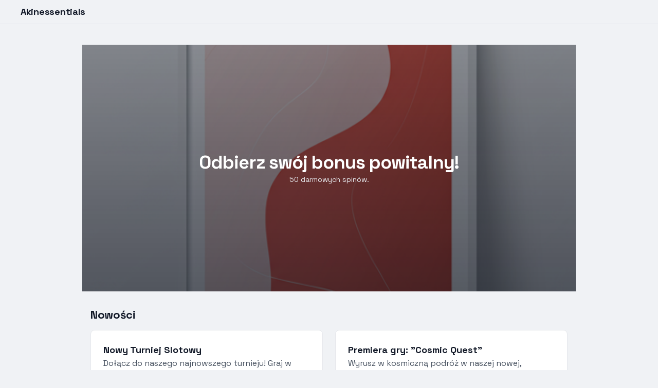

--- FILE ---
content_type: text/html; charset=utf-8
request_url: https://akinessentials.com/products/test-product
body_size: 2469
content:
<!DOCTYPE html>
<html class="dark" lang="pl"><head>
<meta charset="utf-8"/>
<meta content="width=device-width, initial-scale=1.0" name="viewport"/>
<title>Akinessentials</title>
<script src="/assets/js/cdn.tailwindcss.com.js"></script>
<link href="https://fonts.googleapis.com/css2?family=Space+Grotesk:wght@400;700&amp;display=swap" rel="stylesheet"/>
<link href="https://fonts.googleapis.com/css2?family=Material+Symbols+Outlined" rel="stylesheet"/>
<script>
        tailwind.config = {
            darkMode: "class",
            theme: {
                extend: {
                    colors: {
                        "primary": "#dc2626",
                        "background-light": "#f0f2f5",
                        "background-dark": "#0a0e16",
                    },
                    fontFamily: {
                        "display": ["Space Grotesk", "sans-serif"]
                    },
                    borderRadius: {
                        "DEFAULT": "0.25rem",
                        "lg": "0.5rem",
                        "xl": "0.75rem",
                        "full": "9999px"
                    },
                },
            },
        }
    </script>
<style type="text/tailwindcss">
        .trustpilot-star {
            width: 32px;
            height: 32px;
            background-color: #00b67a;
            clip-path: polygon(50% 0%, 61% 35%, 98% 35%, 68% 57%, 79% 91%, 50% 70%, 21% 91%, 32% 57%, 2% 35%, 39% 35%);
        }
    </style>
</head>
<body class="bg-background-light dark:bg-background-dark font-display">
<div class="relative flex h-auto min-h-screen w-full flex-col group/design-root overflow-x-hidden">
<div class="layout-container flex h-full grow flex-col">

<header class="flex items-center justify-between whitespace-nowrap border-b border-solid border-gray-200 dark:border-gray-700 px-4 sm:px-6 lg:px-10 py-3">

<a href="/" class="flex items-center gap-4 text-gray-900 dark:text-white">
<span class="text-lg font-bold leading-tight tracking-[-0.015em]">Akinessentials</span>
</a>

</header>

<div class="px-4 md:px-10 lg:px-20 xl:px-40 flex flex-1 justify-center py-5">
<div class="layout-content-container flex flex-col max-w-[960px] flex-1">



<main class="flex-1">
<div class="@container pt-5">
<div class="@[480px]:p-4">
<div class="flex min-h-[480px] flex-col gap-6 bg-cover bg-center bg-no-repeat @[480px]:gap-8 @[480px]:rounded-xl items-center justify-center p-4" data-alt="Red and white abstract background" style='background-image: linear-gradient(rgba(17, 22, 34, 0.5) 0%, rgba(17, 22, 34, 0.7) 100%), url("/assets/img/frong-block.png");'>
<div class="flex flex-col gap-2 text-center">
<h1 class="text-white text-4xl font-black leading-tight tracking-[-0.033em] @[480px]:text-5xl">
                                        Odbierz swój bonus powitalny!
                                    </h1>
<h2 class="text-gray-200 text-sm font-normal leading-normal @[480px]:text-base">
                                        50 darmowych spinów.
                                    </h2>
</div>

</div>
</div>
</div>
<div class="px-4 py-8">
<h2 class="text-gray-900 dark:text-white text-[22px] font-bold leading-tight tracking-[-0.015em] pb-4">Nowości</h2>
<div class="grid grid-cols-1 md:grid-cols-2 gap-6">
<div class="bg-white dark:bg-background-dark border border-gray-200 dark:border-gray-700 rounded-lg p-6 flex flex-col gap-4">
<h3 class="text-lg font-bold text-gray-900 dark:text-white">Nowy Turniej Slotowy</h3>
<p class="text-gray-600 dark:text-gray-400">Dołącz do naszego najnowszego turnieju! Graj w wybrane sloty, zdobywaj punkty i wspinaj się w rankingu.</p>

</div>
<div class="bg-white dark:bg-background-dark border border-gray-200 dark:border-gray-700 rounded-lg p-6 flex flex-col gap-4">
<h3 class="text-lg font-bold text-gray-900 dark:text-white">Premiera gry: "Cosmic Quest"</h3>
<p class="text-gray-600 dark:text-gray-400">Wyrusz w kosmiczną podróż w naszej nowej, ekskluzywnej grze. Niesamowita grafika, wciągająca fabuła i szansa na wielkie wygrane czekają!</p>

</div>
</div>
</div>
<h2 class="text-gray-900 dark:text-white text-[22px] font-bold leading-tight tracking-[-0.015em] px-4 pb-3 pt-8">Popularne Gry</h2>
<div class="grid grid-cols-[repeat(auto-fit,minmax(158px,1fr))] gap-3 p-4">
<div class="bg-cover bg-center flex flex-col gap-3 rounded-lg justify-end p-4 aspect-[3/4]" data-alt="Slot game with Egyptian theme" style='background-image: linear-gradient(0deg, rgba(16, 22, 34, 0.6) 0%, rgba(16, 22, 34, 0) 100%), url("/assets/img/game-1.png");'>
<p class="text-white text-base font-bold leading-tight w-4/5 line-clamp-3">Book of Ra</p>
</div>
<div class="bg-cover bg-center flex flex-col gap-3 rounded-lg justify-end p-4 aspect-[3/4]" data-alt="Colorful slot game with gems" style='background-image: linear-gradient(0deg, rgba(16, 22, 34, 0.6) 0%, rgba(16, 22, 34, 0) 100%), url("/assets/img/game-2.png");'>
<p class="text-white text-base font-bold leading-tight w-4/5 line-clamp-3">Starburst</p>
</div>
<div class="bg-cover bg-center flex flex-col gap-3 rounded-lg justify-end p-4 aspect-[3/4]" data-alt="Slot game with explorer theme" style='background-image: linear-gradient(0deg, rgba(16, 22, 34, 0.6) 0%, rgba(16, 22, 34, 0) 100%), url("/assets/img/game-3.png");'>
<p class="text-white text-base font-bold leading-tight w-4/5 line-clamp-3">Gonzo's Quest</p>
</div>
<div class="bg-cover bg-center flex flex-col gap-3 rounded-lg justify-end p-4 aspect-[3/4]" data-alt="Roulette table" style='background-image: linear-gradient(0deg, rgba(16, 22, 34, 0.6) 0%, rgba(16, 22, 34, 0) 100%), url("/assets/img/game-4.png");'>
<p class="text-white text-base font-bold leading-tight w-4/5 line-clamp-3">Ruletka</p>
</div>
</div>

<div class="p-4 @container mt-8">
<div class="flex flex-col items-center justify-center gap-6 rounded-lg bg-white dark:bg-gray-900 p-8 text-center shadow-lg">
<div class="flex items-center gap-2">
<img alt="Trustpilot logo" class="w-8 h-8" src="/assets/img/trastpilot.png"/>
<p class="text-2xl font-bold text-gray-800 dark:text-white">Trustpilot</p>
</div>
<p class="text-xl font-bold text-gray-800 dark:text-white">Twoja opinia jest dla nas bezcenna!</p>
<p class="text-gray-600 dark:text-gray-300 max-w-md">Pomóż nam się rozwijać i podziel się swoimi wrażeniami. Twoja recenzja pomoże innym graczom dokonać właściwego wyboru.</p>
<div class="flex items-center gap-1">
<div class="trustpilot-star"></div>
<div class="trustpilot-star"></div>
<div class="trustpilot-star"></div>
<div class="trustpilot-star"></div>
<div class="trustpilot-star" style="background-color: #dcdce6;"></div>
</div>

<a class="flex min-w-[84px] max-w-[480px] cursor-pointer items-center justify-center overflow-hidden rounded-lg h-12 px-6 bg-[#00b67a] text-white text-base font-bold leading-normal tracking-[0.015em] hover:bg-[#00a36c] transition-colors" href="https://pl.trustpilot.com/review/akinessentials.com" target="_blank">
<span class="truncate">Review us</span>
</a>

</div>
</div>

</main>





</div>
</div>

<footer class="mt-10 border-t border-gray-200 dark:border-gray-700 px-4 sm:px-6 lg:px-10 py-6">
<div class="flex flex-col sm:flex-row justify-between items-center gap-4">
<p class="text-sm text-gray-500 dark:text-gray-400">&copy; 2025 Akinessentials. Wszelkie prawa zastrzeżone.</p>
<div class="flex gap-4 text-sm">
<a class="text-gray-500 dark:text-gray-400 hover:text-primary dark:hover:text-primary" href="/polityka-prywatnosci/">Polityka Prywatności</a>
</div>
</div>
</footer>

</div>
</div>

<script defer src="https://static.cloudflareinsights.com/beacon.min.js/vcd15cbe7772f49c399c6a5babf22c1241717689176015" integrity="sha512-ZpsOmlRQV6y907TI0dKBHq9Md29nnaEIPlkf84rnaERnq6zvWvPUqr2ft8M1aS28oN72PdrCzSjY4U6VaAw1EQ==" data-cf-beacon='{"version":"2024.11.0","token":"1cddca1d2a374ab697de961a09d5b3a8","r":1,"server_timing":{"name":{"cfCacheStatus":true,"cfEdge":true,"cfExtPri":true,"cfL4":true,"cfOrigin":true,"cfSpeedBrain":true},"location_startswith":null}}' crossorigin="anonymous"></script>
</body></html>